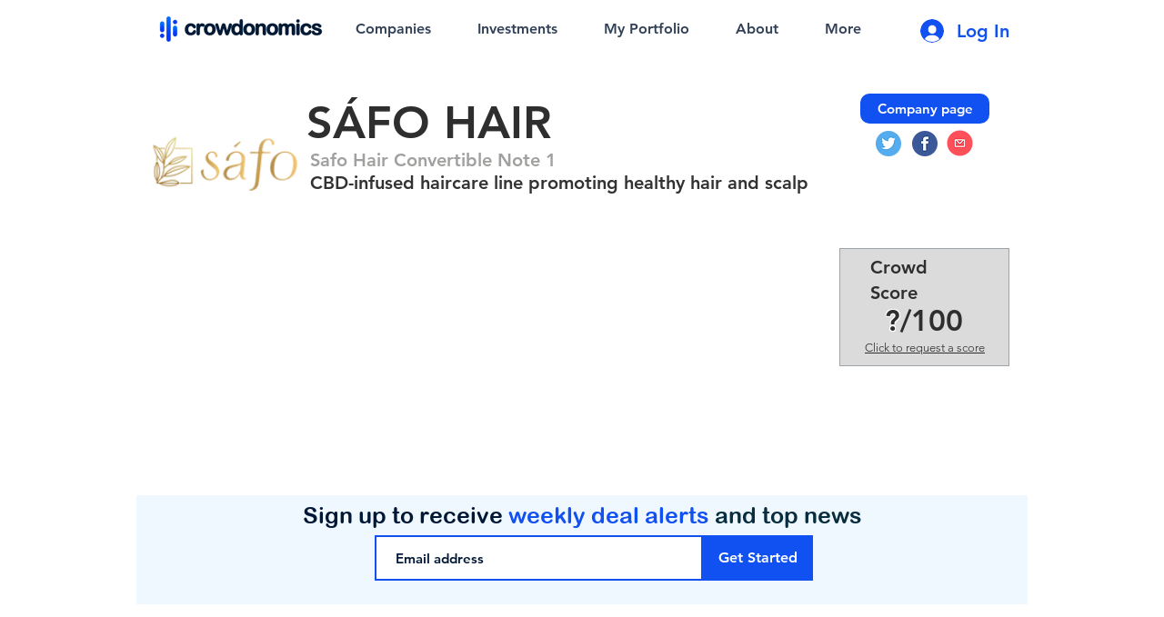

--- FILE ---
content_type: text/html; charset=utf-8
request_url: https://www.google.com/recaptcha/api2/aframe
body_size: 266
content:
<!DOCTYPE HTML><html><head><meta http-equiv="content-type" content="text/html; charset=UTF-8"></head><body><script nonce="vfZATYsf-4S-dsZaPleLWg">/** Anti-fraud and anti-abuse applications only. See google.com/recaptcha */ try{var clients={'sodar':'https://pagead2.googlesyndication.com/pagead/sodar?'};window.addEventListener("message",function(a){try{if(a.source===window.parent){var b=JSON.parse(a.data);var c=clients[b['id']];if(c){var d=document.createElement('img');d.src=c+b['params']+'&rc='+(localStorage.getItem("rc::a")?sessionStorage.getItem("rc::b"):"");window.document.body.appendChild(d);sessionStorage.setItem("rc::e",parseInt(sessionStorage.getItem("rc::e")||0)+1);localStorage.setItem("rc::h",'1766389312309');}}}catch(b){}});window.parent.postMessage("_grecaptcha_ready", "*");}catch(b){}</script></body></html>